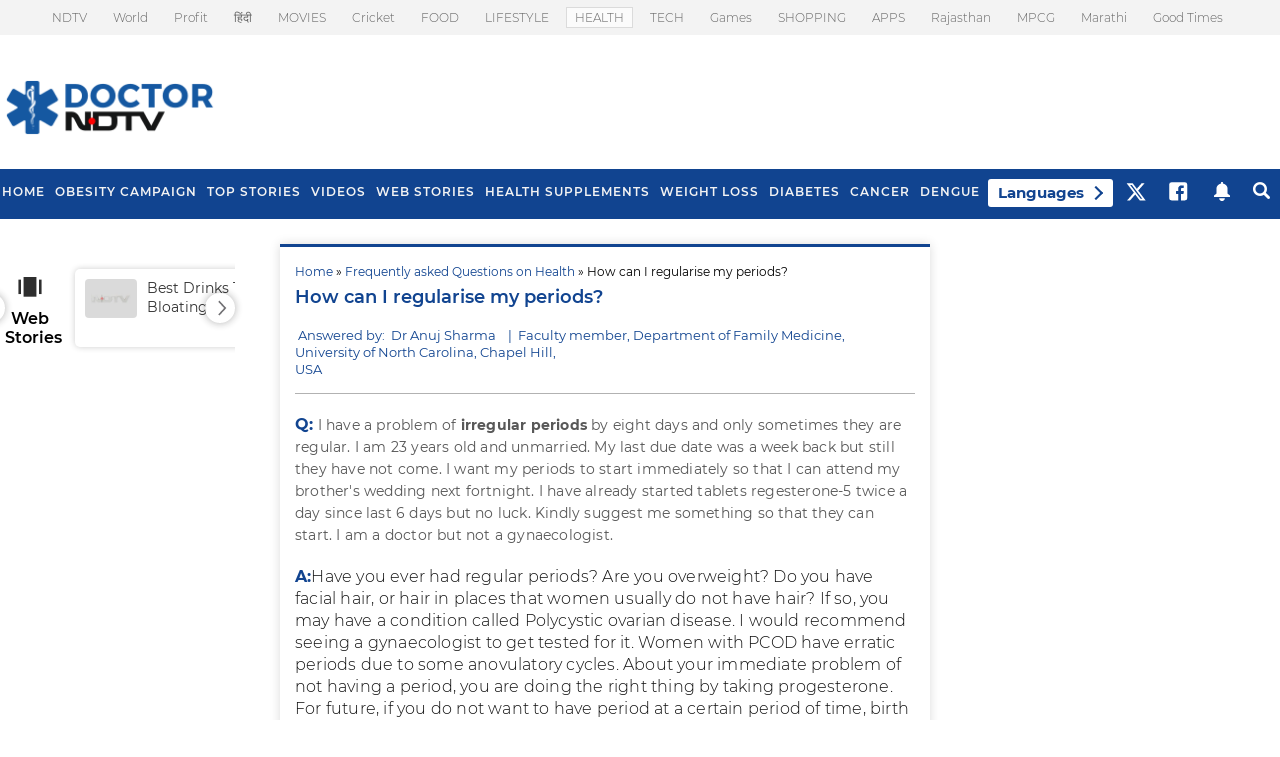

--- FILE ---
content_type: text/html; charset=utf-8
request_url: https://www.google.com/recaptcha/api2/aframe
body_size: 185
content:
<!DOCTYPE HTML><html><head><meta http-equiv="content-type" content="text/html; charset=UTF-8"></head><body><script nonce="3lVrqRHSMUmwUVsTRubHxw">/** Anti-fraud and anti-abuse applications only. See google.com/recaptcha */ try{var clients={'sodar':'https://pagead2.googlesyndication.com/pagead/sodar?'};window.addEventListener("message",function(a){try{if(a.source===window.parent){var b=JSON.parse(a.data);var c=clients[b['id']];if(c){var d=document.createElement('img');d.src=c+b['params']+'&rc='+(localStorage.getItem("rc::a")?sessionStorage.getItem("rc::b"):"");window.document.body.appendChild(d);sessionStorage.setItem("rc::e",parseInt(sessionStorage.getItem("rc::e")||0)+1);localStorage.setItem("rc::h",'1769072483572');}}}catch(b){}});window.parent.postMessage("_grecaptcha_ready", "*");}catch(b){}</script></body></html>

--- FILE ---
content_type: application/javascript; charset=utf-8
request_url: https://fundingchoicesmessages.google.com/f/AGSKWxWzKPfo_GiqdlTfePmg26wCipbQDDS2nP0yynqMzq-vjfdoiiKDBPdrbtc3Qs5jMpO1OKRfQUzI0yVu-WJgE_OQTr3dxbiG3OYGGqnsFH_ZsoY8mrQ_gGgXqHtI4ajr0SlQ_PBbQGiNdo3p6RQcDY5K9UC3IJ4KBWwoKGOSClqf9DY_59j0XmnVN2KV/_-480x60/_advsetup./iframe_chitika_/adiframem1./pubmatic_
body_size: -1289
content:
window['02e22ceb-9f72-44c8-8e34-42b2940ddb85'] = true;